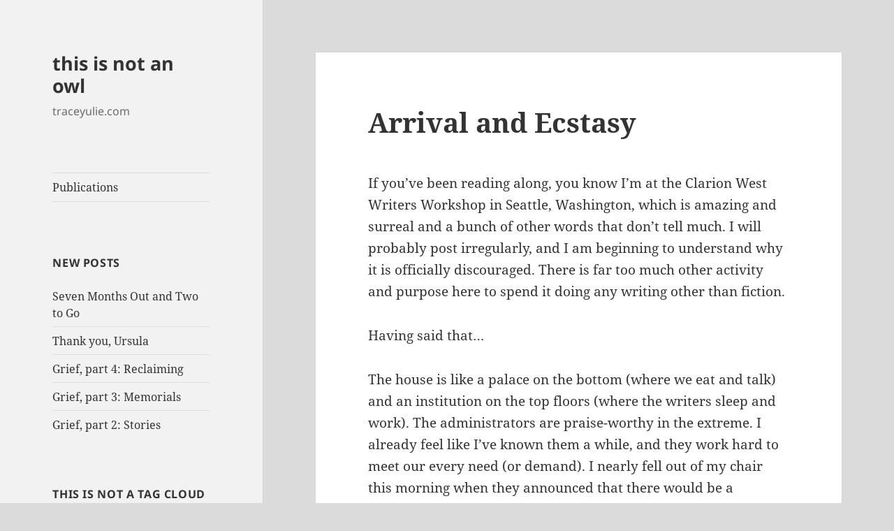

--- FILE ---
content_type: text/html; charset=UTF-8
request_url: https://traceyulie.com/2010/06/arrival-and-ecstasy/
body_size: 10771
content:
<!DOCTYPE html>
<html lang="en-US" class="no-js">
<head>
	<meta charset="UTF-8">
	<meta name="viewport" content="width=device-width">
	<link rel="profile" href="https://gmpg.org/xfn/11">
	<link rel="pingback" href="https://traceyulie.com/xmlrpc.php">
	<!--[if lt IE 9]>
	<script src="https://traceyulie.com/wp-content/themes/twentyfifteen/js/html5.js?ver=3.7.0"></script>
	<![endif]-->
	<script>(function(html){html.className = html.className.replace(/\bno-js\b/,'js')})(document.documentElement);</script>
<title>Arrival and Ecstasy &#8211; this is not an owl</title>
<meta name='robots' content='max-image-preview:large' />
<link rel="alternate" type="application/rss+xml" title="this is not an owl &raquo; Feed" href="https://traceyulie.com/feed/" />
<link rel="alternate" type="application/rss+xml" title="this is not an owl &raquo; Comments Feed" href="https://traceyulie.com/comments/feed/" />
<link rel="alternate" type="application/rss+xml" title="this is not an owl &raquo; Arrival and Ecstasy Comments Feed" href="https://traceyulie.com/2010/06/arrival-and-ecstasy/feed/" />
<script>
window._wpemojiSettings = {"baseUrl":"https:\/\/s.w.org\/images\/core\/emoji\/14.0.0\/72x72\/","ext":".png","svgUrl":"https:\/\/s.w.org\/images\/core\/emoji\/14.0.0\/svg\/","svgExt":".svg","source":{"concatemoji":"https:\/\/traceyulie.com\/wp-includes\/js\/wp-emoji-release.min.js?ver=6.2.8"}};
/*! This file is auto-generated */
!function(e,a,t){var n,r,o,i=a.createElement("canvas"),p=i.getContext&&i.getContext("2d");function s(e,t){p.clearRect(0,0,i.width,i.height),p.fillText(e,0,0);e=i.toDataURL();return p.clearRect(0,0,i.width,i.height),p.fillText(t,0,0),e===i.toDataURL()}function c(e){var t=a.createElement("script");t.src=e,t.defer=t.type="text/javascript",a.getElementsByTagName("head")[0].appendChild(t)}for(o=Array("flag","emoji"),t.supports={everything:!0,everythingExceptFlag:!0},r=0;r<o.length;r++)t.supports[o[r]]=function(e){if(p&&p.fillText)switch(p.textBaseline="top",p.font="600 32px Arial",e){case"flag":return s("\ud83c\udff3\ufe0f\u200d\u26a7\ufe0f","\ud83c\udff3\ufe0f\u200b\u26a7\ufe0f")?!1:!s("\ud83c\uddfa\ud83c\uddf3","\ud83c\uddfa\u200b\ud83c\uddf3")&&!s("\ud83c\udff4\udb40\udc67\udb40\udc62\udb40\udc65\udb40\udc6e\udb40\udc67\udb40\udc7f","\ud83c\udff4\u200b\udb40\udc67\u200b\udb40\udc62\u200b\udb40\udc65\u200b\udb40\udc6e\u200b\udb40\udc67\u200b\udb40\udc7f");case"emoji":return!s("\ud83e\udef1\ud83c\udffb\u200d\ud83e\udef2\ud83c\udfff","\ud83e\udef1\ud83c\udffb\u200b\ud83e\udef2\ud83c\udfff")}return!1}(o[r]),t.supports.everything=t.supports.everything&&t.supports[o[r]],"flag"!==o[r]&&(t.supports.everythingExceptFlag=t.supports.everythingExceptFlag&&t.supports[o[r]]);t.supports.everythingExceptFlag=t.supports.everythingExceptFlag&&!t.supports.flag,t.DOMReady=!1,t.readyCallback=function(){t.DOMReady=!0},t.supports.everything||(n=function(){t.readyCallback()},a.addEventListener?(a.addEventListener("DOMContentLoaded",n,!1),e.addEventListener("load",n,!1)):(e.attachEvent("onload",n),a.attachEvent("onreadystatechange",function(){"complete"===a.readyState&&t.readyCallback()})),(e=t.source||{}).concatemoji?c(e.concatemoji):e.wpemoji&&e.twemoji&&(c(e.twemoji),c(e.wpemoji)))}(window,document,window._wpemojiSettings);
</script>
<style>
img.wp-smiley,
img.emoji {
	display: inline !important;
	border: none !important;
	box-shadow: none !important;
	height: 1em !important;
	width: 1em !important;
	margin: 0 0.07em !important;
	vertical-align: -0.1em !important;
	background: none !important;
	padding: 0 !important;
}
</style>
	<link rel='stylesheet' id='wp-block-library-css' href='https://traceyulie.com/wp-includes/css/dist/block-library/style.min.css?ver=6.2.8' media='all' />
<style id='wp-block-library-theme-inline-css'>
.wp-block-audio figcaption{color:#555;font-size:13px;text-align:center}.is-dark-theme .wp-block-audio figcaption{color:hsla(0,0%,100%,.65)}.wp-block-audio{margin:0 0 1em}.wp-block-code{border:1px solid #ccc;border-radius:4px;font-family:Menlo,Consolas,monaco,monospace;padding:.8em 1em}.wp-block-embed figcaption{color:#555;font-size:13px;text-align:center}.is-dark-theme .wp-block-embed figcaption{color:hsla(0,0%,100%,.65)}.wp-block-embed{margin:0 0 1em}.blocks-gallery-caption{color:#555;font-size:13px;text-align:center}.is-dark-theme .blocks-gallery-caption{color:hsla(0,0%,100%,.65)}.wp-block-image figcaption{color:#555;font-size:13px;text-align:center}.is-dark-theme .wp-block-image figcaption{color:hsla(0,0%,100%,.65)}.wp-block-image{margin:0 0 1em}.wp-block-pullquote{border-bottom:4px solid;border-top:4px solid;color:currentColor;margin-bottom:1.75em}.wp-block-pullquote cite,.wp-block-pullquote footer,.wp-block-pullquote__citation{color:currentColor;font-size:.8125em;font-style:normal;text-transform:uppercase}.wp-block-quote{border-left:.25em solid;margin:0 0 1.75em;padding-left:1em}.wp-block-quote cite,.wp-block-quote footer{color:currentColor;font-size:.8125em;font-style:normal;position:relative}.wp-block-quote.has-text-align-right{border-left:none;border-right:.25em solid;padding-left:0;padding-right:1em}.wp-block-quote.has-text-align-center{border:none;padding-left:0}.wp-block-quote.is-large,.wp-block-quote.is-style-large,.wp-block-quote.is-style-plain{border:none}.wp-block-search .wp-block-search__label{font-weight:700}.wp-block-search__button{border:1px solid #ccc;padding:.375em .625em}:where(.wp-block-group.has-background){padding:1.25em 2.375em}.wp-block-separator.has-css-opacity{opacity:.4}.wp-block-separator{border:none;border-bottom:2px solid;margin-left:auto;margin-right:auto}.wp-block-separator.has-alpha-channel-opacity{opacity:1}.wp-block-separator:not(.is-style-wide):not(.is-style-dots){width:100px}.wp-block-separator.has-background:not(.is-style-dots){border-bottom:none;height:1px}.wp-block-separator.has-background:not(.is-style-wide):not(.is-style-dots){height:2px}.wp-block-table{margin:0 0 1em}.wp-block-table td,.wp-block-table th{word-break:normal}.wp-block-table figcaption{color:#555;font-size:13px;text-align:center}.is-dark-theme .wp-block-table figcaption{color:hsla(0,0%,100%,.65)}.wp-block-video figcaption{color:#555;font-size:13px;text-align:center}.is-dark-theme .wp-block-video figcaption{color:hsla(0,0%,100%,.65)}.wp-block-video{margin:0 0 1em}.wp-block-template-part.has-background{margin-bottom:0;margin-top:0;padding:1.25em 2.375em}
</style>
<link rel='stylesheet' id='classic-theme-styles-css' href='https://traceyulie.com/wp-includes/css/classic-themes.min.css?ver=6.2.8' media='all' />
<style id='global-styles-inline-css'>
body{--wp--preset--color--black: #000000;--wp--preset--color--cyan-bluish-gray: #abb8c3;--wp--preset--color--white: #fff;--wp--preset--color--pale-pink: #f78da7;--wp--preset--color--vivid-red: #cf2e2e;--wp--preset--color--luminous-vivid-orange: #ff6900;--wp--preset--color--luminous-vivid-amber: #fcb900;--wp--preset--color--light-green-cyan: #7bdcb5;--wp--preset--color--vivid-green-cyan: #00d084;--wp--preset--color--pale-cyan-blue: #8ed1fc;--wp--preset--color--vivid-cyan-blue: #0693e3;--wp--preset--color--vivid-purple: #9b51e0;--wp--preset--color--dark-gray: #111;--wp--preset--color--light-gray: #f1f1f1;--wp--preset--color--yellow: #f4ca16;--wp--preset--color--dark-brown: #352712;--wp--preset--color--medium-pink: #e53b51;--wp--preset--color--light-pink: #ffe5d1;--wp--preset--color--dark-purple: #2e2256;--wp--preset--color--purple: #674970;--wp--preset--color--blue-gray: #22313f;--wp--preset--color--bright-blue: #55c3dc;--wp--preset--color--light-blue: #e9f2f9;--wp--preset--gradient--vivid-cyan-blue-to-vivid-purple: linear-gradient(135deg,rgba(6,147,227,1) 0%,rgb(155,81,224) 100%);--wp--preset--gradient--light-green-cyan-to-vivid-green-cyan: linear-gradient(135deg,rgb(122,220,180) 0%,rgb(0,208,130) 100%);--wp--preset--gradient--luminous-vivid-amber-to-luminous-vivid-orange: linear-gradient(135deg,rgba(252,185,0,1) 0%,rgba(255,105,0,1) 100%);--wp--preset--gradient--luminous-vivid-orange-to-vivid-red: linear-gradient(135deg,rgba(255,105,0,1) 0%,rgb(207,46,46) 100%);--wp--preset--gradient--very-light-gray-to-cyan-bluish-gray: linear-gradient(135deg,rgb(238,238,238) 0%,rgb(169,184,195) 100%);--wp--preset--gradient--cool-to-warm-spectrum: linear-gradient(135deg,rgb(74,234,220) 0%,rgb(151,120,209) 20%,rgb(207,42,186) 40%,rgb(238,44,130) 60%,rgb(251,105,98) 80%,rgb(254,248,76) 100%);--wp--preset--gradient--blush-light-purple: linear-gradient(135deg,rgb(255,206,236) 0%,rgb(152,150,240) 100%);--wp--preset--gradient--blush-bordeaux: linear-gradient(135deg,rgb(254,205,165) 0%,rgb(254,45,45) 50%,rgb(107,0,62) 100%);--wp--preset--gradient--luminous-dusk: linear-gradient(135deg,rgb(255,203,112) 0%,rgb(199,81,192) 50%,rgb(65,88,208) 100%);--wp--preset--gradient--pale-ocean: linear-gradient(135deg,rgb(255,245,203) 0%,rgb(182,227,212) 50%,rgb(51,167,181) 100%);--wp--preset--gradient--electric-grass: linear-gradient(135deg,rgb(202,248,128) 0%,rgb(113,206,126) 100%);--wp--preset--gradient--midnight: linear-gradient(135deg,rgb(2,3,129) 0%,rgb(40,116,252) 100%);--wp--preset--gradient--dark-gray-gradient-gradient: linear-gradient(90deg, rgba(17,17,17,1) 0%, rgba(42,42,42,1) 100%);--wp--preset--gradient--light-gray-gradient: linear-gradient(90deg, rgba(241,241,241,1) 0%, rgba(215,215,215,1) 100%);--wp--preset--gradient--white-gradient: linear-gradient(90deg, rgba(255,255,255,1) 0%, rgba(230,230,230,1) 100%);--wp--preset--gradient--yellow-gradient: linear-gradient(90deg, rgba(244,202,22,1) 0%, rgba(205,168,10,1) 100%);--wp--preset--gradient--dark-brown-gradient: linear-gradient(90deg, rgba(53,39,18,1) 0%, rgba(91,67,31,1) 100%);--wp--preset--gradient--medium-pink-gradient: linear-gradient(90deg, rgba(229,59,81,1) 0%, rgba(209,28,51,1) 100%);--wp--preset--gradient--light-pink-gradient: linear-gradient(90deg, rgba(255,229,209,1) 0%, rgba(255,200,158,1) 100%);--wp--preset--gradient--dark-purple-gradient: linear-gradient(90deg, rgba(46,34,86,1) 0%, rgba(66,48,123,1) 100%);--wp--preset--gradient--purple-gradient: linear-gradient(90deg, rgba(103,73,112,1) 0%, rgba(131,93,143,1) 100%);--wp--preset--gradient--blue-gray-gradient: linear-gradient(90deg, rgba(34,49,63,1) 0%, rgba(52,75,96,1) 100%);--wp--preset--gradient--bright-blue-gradient: linear-gradient(90deg, rgba(85,195,220,1) 0%, rgba(43,180,211,1) 100%);--wp--preset--gradient--light-blue-gradient: linear-gradient(90deg, rgba(233,242,249,1) 0%, rgba(193,218,238,1) 100%);--wp--preset--duotone--dark-grayscale: url('#wp-duotone-dark-grayscale');--wp--preset--duotone--grayscale: url('#wp-duotone-grayscale');--wp--preset--duotone--purple-yellow: url('#wp-duotone-purple-yellow');--wp--preset--duotone--blue-red: url('#wp-duotone-blue-red');--wp--preset--duotone--midnight: url('#wp-duotone-midnight');--wp--preset--duotone--magenta-yellow: url('#wp-duotone-magenta-yellow');--wp--preset--duotone--purple-green: url('#wp-duotone-purple-green');--wp--preset--duotone--blue-orange: url('#wp-duotone-blue-orange');--wp--preset--font-size--small: 13px;--wp--preset--font-size--medium: 20px;--wp--preset--font-size--large: 36px;--wp--preset--font-size--x-large: 42px;--wp--preset--spacing--20: 0.44rem;--wp--preset--spacing--30: 0.67rem;--wp--preset--spacing--40: 1rem;--wp--preset--spacing--50: 1.5rem;--wp--preset--spacing--60: 2.25rem;--wp--preset--spacing--70: 3.38rem;--wp--preset--spacing--80: 5.06rem;--wp--preset--shadow--natural: 6px 6px 9px rgba(0, 0, 0, 0.2);--wp--preset--shadow--deep: 12px 12px 50px rgba(0, 0, 0, 0.4);--wp--preset--shadow--sharp: 6px 6px 0px rgba(0, 0, 0, 0.2);--wp--preset--shadow--outlined: 6px 6px 0px -3px rgba(255, 255, 255, 1), 6px 6px rgba(0, 0, 0, 1);--wp--preset--shadow--crisp: 6px 6px 0px rgba(0, 0, 0, 1);}:where(.is-layout-flex){gap: 0.5em;}body .is-layout-flow > .alignleft{float: left;margin-inline-start: 0;margin-inline-end: 2em;}body .is-layout-flow > .alignright{float: right;margin-inline-start: 2em;margin-inline-end: 0;}body .is-layout-flow > .aligncenter{margin-left: auto !important;margin-right: auto !important;}body .is-layout-constrained > .alignleft{float: left;margin-inline-start: 0;margin-inline-end: 2em;}body .is-layout-constrained > .alignright{float: right;margin-inline-start: 2em;margin-inline-end: 0;}body .is-layout-constrained > .aligncenter{margin-left: auto !important;margin-right: auto !important;}body .is-layout-constrained > :where(:not(.alignleft):not(.alignright):not(.alignfull)){max-width: var(--wp--style--global--content-size);margin-left: auto !important;margin-right: auto !important;}body .is-layout-constrained > .alignwide{max-width: var(--wp--style--global--wide-size);}body .is-layout-flex{display: flex;}body .is-layout-flex{flex-wrap: wrap;align-items: center;}body .is-layout-flex > *{margin: 0;}:where(.wp-block-columns.is-layout-flex){gap: 2em;}.has-black-color{color: var(--wp--preset--color--black) !important;}.has-cyan-bluish-gray-color{color: var(--wp--preset--color--cyan-bluish-gray) !important;}.has-white-color{color: var(--wp--preset--color--white) !important;}.has-pale-pink-color{color: var(--wp--preset--color--pale-pink) !important;}.has-vivid-red-color{color: var(--wp--preset--color--vivid-red) !important;}.has-luminous-vivid-orange-color{color: var(--wp--preset--color--luminous-vivid-orange) !important;}.has-luminous-vivid-amber-color{color: var(--wp--preset--color--luminous-vivid-amber) !important;}.has-light-green-cyan-color{color: var(--wp--preset--color--light-green-cyan) !important;}.has-vivid-green-cyan-color{color: var(--wp--preset--color--vivid-green-cyan) !important;}.has-pale-cyan-blue-color{color: var(--wp--preset--color--pale-cyan-blue) !important;}.has-vivid-cyan-blue-color{color: var(--wp--preset--color--vivid-cyan-blue) !important;}.has-vivid-purple-color{color: var(--wp--preset--color--vivid-purple) !important;}.has-black-background-color{background-color: var(--wp--preset--color--black) !important;}.has-cyan-bluish-gray-background-color{background-color: var(--wp--preset--color--cyan-bluish-gray) !important;}.has-white-background-color{background-color: var(--wp--preset--color--white) !important;}.has-pale-pink-background-color{background-color: var(--wp--preset--color--pale-pink) !important;}.has-vivid-red-background-color{background-color: var(--wp--preset--color--vivid-red) !important;}.has-luminous-vivid-orange-background-color{background-color: var(--wp--preset--color--luminous-vivid-orange) !important;}.has-luminous-vivid-amber-background-color{background-color: var(--wp--preset--color--luminous-vivid-amber) !important;}.has-light-green-cyan-background-color{background-color: var(--wp--preset--color--light-green-cyan) !important;}.has-vivid-green-cyan-background-color{background-color: var(--wp--preset--color--vivid-green-cyan) !important;}.has-pale-cyan-blue-background-color{background-color: var(--wp--preset--color--pale-cyan-blue) !important;}.has-vivid-cyan-blue-background-color{background-color: var(--wp--preset--color--vivid-cyan-blue) !important;}.has-vivid-purple-background-color{background-color: var(--wp--preset--color--vivid-purple) !important;}.has-black-border-color{border-color: var(--wp--preset--color--black) !important;}.has-cyan-bluish-gray-border-color{border-color: var(--wp--preset--color--cyan-bluish-gray) !important;}.has-white-border-color{border-color: var(--wp--preset--color--white) !important;}.has-pale-pink-border-color{border-color: var(--wp--preset--color--pale-pink) !important;}.has-vivid-red-border-color{border-color: var(--wp--preset--color--vivid-red) !important;}.has-luminous-vivid-orange-border-color{border-color: var(--wp--preset--color--luminous-vivid-orange) !important;}.has-luminous-vivid-amber-border-color{border-color: var(--wp--preset--color--luminous-vivid-amber) !important;}.has-light-green-cyan-border-color{border-color: var(--wp--preset--color--light-green-cyan) !important;}.has-vivid-green-cyan-border-color{border-color: var(--wp--preset--color--vivid-green-cyan) !important;}.has-pale-cyan-blue-border-color{border-color: var(--wp--preset--color--pale-cyan-blue) !important;}.has-vivid-cyan-blue-border-color{border-color: var(--wp--preset--color--vivid-cyan-blue) !important;}.has-vivid-purple-border-color{border-color: var(--wp--preset--color--vivid-purple) !important;}.has-vivid-cyan-blue-to-vivid-purple-gradient-background{background: var(--wp--preset--gradient--vivid-cyan-blue-to-vivid-purple) !important;}.has-light-green-cyan-to-vivid-green-cyan-gradient-background{background: var(--wp--preset--gradient--light-green-cyan-to-vivid-green-cyan) !important;}.has-luminous-vivid-amber-to-luminous-vivid-orange-gradient-background{background: var(--wp--preset--gradient--luminous-vivid-amber-to-luminous-vivid-orange) !important;}.has-luminous-vivid-orange-to-vivid-red-gradient-background{background: var(--wp--preset--gradient--luminous-vivid-orange-to-vivid-red) !important;}.has-very-light-gray-to-cyan-bluish-gray-gradient-background{background: var(--wp--preset--gradient--very-light-gray-to-cyan-bluish-gray) !important;}.has-cool-to-warm-spectrum-gradient-background{background: var(--wp--preset--gradient--cool-to-warm-spectrum) !important;}.has-blush-light-purple-gradient-background{background: var(--wp--preset--gradient--blush-light-purple) !important;}.has-blush-bordeaux-gradient-background{background: var(--wp--preset--gradient--blush-bordeaux) !important;}.has-luminous-dusk-gradient-background{background: var(--wp--preset--gradient--luminous-dusk) !important;}.has-pale-ocean-gradient-background{background: var(--wp--preset--gradient--pale-ocean) !important;}.has-electric-grass-gradient-background{background: var(--wp--preset--gradient--electric-grass) !important;}.has-midnight-gradient-background{background: var(--wp--preset--gradient--midnight) !important;}.has-small-font-size{font-size: var(--wp--preset--font-size--small) !important;}.has-medium-font-size{font-size: var(--wp--preset--font-size--medium) !important;}.has-large-font-size{font-size: var(--wp--preset--font-size--large) !important;}.has-x-large-font-size{font-size: var(--wp--preset--font-size--x-large) !important;}
.wp-block-navigation a:where(:not(.wp-element-button)){color: inherit;}
:where(.wp-block-columns.is-layout-flex){gap: 2em;}
.wp-block-pullquote{font-size: 1.5em;line-height: 1.6;}
</style>
<link rel='stylesheet' id='twentyfifteen-fonts-css' href='https://traceyulie.com/wp-content/themes/twentyfifteen/assets/fonts/noto-sans-plus-noto-serif-plus-inconsolata.css?ver=20230328' media='all' />
<link rel='stylesheet' id='genericons-css' href='https://traceyulie.com/wp-content/themes/twentyfifteen/genericons/genericons.css?ver=20201026' media='all' />
<link rel='stylesheet' id='twentyfifteen-style-css' href='https://traceyulie.com/wp-content/themes/twentyfifteen/style.css?ver=20230328' media='all' />
<style id='twentyfifteen-style-inline-css'>

		/* Custom Header Background Color */
		body:before,
		.site-header {
			background-color: #f2f2f2;
		}

		@media screen and (min-width: 59.6875em) {
			.site-header,
			.secondary {
				background-color: transparent;
			}

			.widget button,
			.widget input[type="button"],
			.widget input[type="reset"],
			.widget input[type="submit"],
			.widget_calendar tbody a,
			.widget_calendar tbody a:hover,
			.widget_calendar tbody a:focus {
				color: #f2f2f2;
			}
		}
	
</style>
<link rel='stylesheet' id='twentyfifteen-block-style-css' href='https://traceyulie.com/wp-content/themes/twentyfifteen/css/blocks.css?ver=20230122' media='all' />
<!--[if lt IE 9]>
<link rel='stylesheet' id='twentyfifteen-ie-css' href='https://traceyulie.com/wp-content/themes/twentyfifteen/css/ie.css?ver=20220908' media='all' />
<![endif]-->
<!--[if lt IE 8]>
<link rel='stylesheet' id='twentyfifteen-ie7-css' href='https://traceyulie.com/wp-content/themes/twentyfifteen/css/ie7.css?ver=20141210' media='all' />
<![endif]-->
<script src='https://traceyulie.com/wp-includes/js/jquery/jquery.min.js?ver=3.6.4' id='jquery-core-js'></script>
<script src='https://traceyulie.com/wp-includes/js/jquery/jquery-migrate.min.js?ver=3.4.0' id='jquery-migrate-js'></script>
<link rel="https://api.w.org/" href="https://traceyulie.com/wp-json/" /><link rel="alternate" type="application/json" href="https://traceyulie.com/wp-json/wp/v2/posts/115" /><link rel="EditURI" type="application/rsd+xml" title="RSD" href="https://traceyulie.com/xmlrpc.php?rsd" />
<link rel="wlwmanifest" type="application/wlwmanifest+xml" href="https://traceyulie.com/wp-includes/wlwmanifest.xml" />
<meta name="generator" content="WordPress 6.2.8" />
<link rel="canonical" href="https://traceyulie.com/2010/06/arrival-and-ecstasy/" />
<link rel='shortlink' href='https://traceyulie.com/?p=115' />
<link rel="alternate" type="application/json+oembed" href="https://traceyulie.com/wp-json/oembed/1.0/embed?url=https%3A%2F%2Ftraceyulie.com%2F2010%2F06%2Farrival-and-ecstasy%2F" />
<link rel="alternate" type="text/xml+oembed" href="https://traceyulie.com/wp-json/oembed/1.0/embed?url=https%3A%2F%2Ftraceyulie.com%2F2010%2F06%2Farrival-and-ecstasy%2F&#038;format=xml" />
<style id="custom-background-css">
body.custom-background { background-color: #dbdbdb; }
</style>
	<link rel="icon" href="https://traceyulie.com/wp-content/uploads/2015/08/cropped-owl-32x32.jpg" sizes="32x32" />
<link rel="icon" href="https://traceyulie.com/wp-content/uploads/2015/08/cropped-owl-192x192.jpg" sizes="192x192" />
<link rel="apple-touch-icon" href="https://traceyulie.com/wp-content/uploads/2015/08/cropped-owl-180x180.jpg" />
<meta name="msapplication-TileImage" content="https://traceyulie.com/wp-content/uploads/2015/08/cropped-owl-270x270.jpg" />
</head>

<body class="post-template-default single single-post postid-115 single-format-standard custom-background wp-embed-responsive">
<svg xmlns="http://www.w3.org/2000/svg" viewBox="0 0 0 0" width="0" height="0" focusable="false" role="none" style="visibility: hidden; position: absolute; left: -9999px; overflow: hidden;" ><defs><filter id="wp-duotone-dark-grayscale"><feColorMatrix color-interpolation-filters="sRGB" type="matrix" values=" .299 .587 .114 0 0 .299 .587 .114 0 0 .299 .587 .114 0 0 .299 .587 .114 0 0 " /><feComponentTransfer color-interpolation-filters="sRGB" ><feFuncR type="table" tableValues="0 0.49803921568627" /><feFuncG type="table" tableValues="0 0.49803921568627" /><feFuncB type="table" tableValues="0 0.49803921568627" /><feFuncA type="table" tableValues="1 1" /></feComponentTransfer><feComposite in2="SourceGraphic" operator="in" /></filter></defs></svg><svg xmlns="http://www.w3.org/2000/svg" viewBox="0 0 0 0" width="0" height="0" focusable="false" role="none" style="visibility: hidden; position: absolute; left: -9999px; overflow: hidden;" ><defs><filter id="wp-duotone-grayscale"><feColorMatrix color-interpolation-filters="sRGB" type="matrix" values=" .299 .587 .114 0 0 .299 .587 .114 0 0 .299 .587 .114 0 0 .299 .587 .114 0 0 " /><feComponentTransfer color-interpolation-filters="sRGB" ><feFuncR type="table" tableValues="0 1" /><feFuncG type="table" tableValues="0 1" /><feFuncB type="table" tableValues="0 1" /><feFuncA type="table" tableValues="1 1" /></feComponentTransfer><feComposite in2="SourceGraphic" operator="in" /></filter></defs></svg><svg xmlns="http://www.w3.org/2000/svg" viewBox="0 0 0 0" width="0" height="0" focusable="false" role="none" style="visibility: hidden; position: absolute; left: -9999px; overflow: hidden;" ><defs><filter id="wp-duotone-purple-yellow"><feColorMatrix color-interpolation-filters="sRGB" type="matrix" values=" .299 .587 .114 0 0 .299 .587 .114 0 0 .299 .587 .114 0 0 .299 .587 .114 0 0 " /><feComponentTransfer color-interpolation-filters="sRGB" ><feFuncR type="table" tableValues="0.54901960784314 0.98823529411765" /><feFuncG type="table" tableValues="0 1" /><feFuncB type="table" tableValues="0.71764705882353 0.25490196078431" /><feFuncA type="table" tableValues="1 1" /></feComponentTransfer><feComposite in2="SourceGraphic" operator="in" /></filter></defs></svg><svg xmlns="http://www.w3.org/2000/svg" viewBox="0 0 0 0" width="0" height="0" focusable="false" role="none" style="visibility: hidden; position: absolute; left: -9999px; overflow: hidden;" ><defs><filter id="wp-duotone-blue-red"><feColorMatrix color-interpolation-filters="sRGB" type="matrix" values=" .299 .587 .114 0 0 .299 .587 .114 0 0 .299 .587 .114 0 0 .299 .587 .114 0 0 " /><feComponentTransfer color-interpolation-filters="sRGB" ><feFuncR type="table" tableValues="0 1" /><feFuncG type="table" tableValues="0 0.27843137254902" /><feFuncB type="table" tableValues="0.5921568627451 0.27843137254902" /><feFuncA type="table" tableValues="1 1" /></feComponentTransfer><feComposite in2="SourceGraphic" operator="in" /></filter></defs></svg><svg xmlns="http://www.w3.org/2000/svg" viewBox="0 0 0 0" width="0" height="0" focusable="false" role="none" style="visibility: hidden; position: absolute; left: -9999px; overflow: hidden;" ><defs><filter id="wp-duotone-midnight"><feColorMatrix color-interpolation-filters="sRGB" type="matrix" values=" .299 .587 .114 0 0 .299 .587 .114 0 0 .299 .587 .114 0 0 .299 .587 .114 0 0 " /><feComponentTransfer color-interpolation-filters="sRGB" ><feFuncR type="table" tableValues="0 0" /><feFuncG type="table" tableValues="0 0.64705882352941" /><feFuncB type="table" tableValues="0 1" /><feFuncA type="table" tableValues="1 1" /></feComponentTransfer><feComposite in2="SourceGraphic" operator="in" /></filter></defs></svg><svg xmlns="http://www.w3.org/2000/svg" viewBox="0 0 0 0" width="0" height="0" focusable="false" role="none" style="visibility: hidden; position: absolute; left: -9999px; overflow: hidden;" ><defs><filter id="wp-duotone-magenta-yellow"><feColorMatrix color-interpolation-filters="sRGB" type="matrix" values=" .299 .587 .114 0 0 .299 .587 .114 0 0 .299 .587 .114 0 0 .299 .587 .114 0 0 " /><feComponentTransfer color-interpolation-filters="sRGB" ><feFuncR type="table" tableValues="0.78039215686275 1" /><feFuncG type="table" tableValues="0 0.94901960784314" /><feFuncB type="table" tableValues="0.35294117647059 0.47058823529412" /><feFuncA type="table" tableValues="1 1" /></feComponentTransfer><feComposite in2="SourceGraphic" operator="in" /></filter></defs></svg><svg xmlns="http://www.w3.org/2000/svg" viewBox="0 0 0 0" width="0" height="0" focusable="false" role="none" style="visibility: hidden; position: absolute; left: -9999px; overflow: hidden;" ><defs><filter id="wp-duotone-purple-green"><feColorMatrix color-interpolation-filters="sRGB" type="matrix" values=" .299 .587 .114 0 0 .299 .587 .114 0 0 .299 .587 .114 0 0 .299 .587 .114 0 0 " /><feComponentTransfer color-interpolation-filters="sRGB" ><feFuncR type="table" tableValues="0.65098039215686 0.40392156862745" /><feFuncG type="table" tableValues="0 1" /><feFuncB type="table" tableValues="0.44705882352941 0.4" /><feFuncA type="table" tableValues="1 1" /></feComponentTransfer><feComposite in2="SourceGraphic" operator="in" /></filter></defs></svg><svg xmlns="http://www.w3.org/2000/svg" viewBox="0 0 0 0" width="0" height="0" focusable="false" role="none" style="visibility: hidden; position: absolute; left: -9999px; overflow: hidden;" ><defs><filter id="wp-duotone-blue-orange"><feColorMatrix color-interpolation-filters="sRGB" type="matrix" values=" .299 .587 .114 0 0 .299 .587 .114 0 0 .299 .587 .114 0 0 .299 .587 .114 0 0 " /><feComponentTransfer color-interpolation-filters="sRGB" ><feFuncR type="table" tableValues="0.098039215686275 1" /><feFuncG type="table" tableValues="0 0.66274509803922" /><feFuncB type="table" tableValues="0.84705882352941 0.41960784313725" /><feFuncA type="table" tableValues="1 1" /></feComponentTransfer><feComposite in2="SourceGraphic" operator="in" /></filter></defs></svg><div id="page" class="hfeed site">
	<a class="skip-link screen-reader-text" href="#content">
		Skip to content	</a>

	<div id="sidebar" class="sidebar">
		<header id="masthead" class="site-header">
			<div class="site-branding">
										<p class="site-title"><a href="https://traceyulie.com/" rel="home">this is not an owl</a></p>
												<p class="site-description">traceyulie.com</p>
										<button class="secondary-toggle">Menu and widgets</button>
			</div><!-- .site-branding -->
		</header><!-- .site-header -->

			<div id="secondary" class="secondary">

					<nav id="site-navigation" class="main-navigation">
				<div class="menu-publications-container"><ul id="menu-publications" class="nav-menu"><li id="menu-item-483" class="menu-item menu-item-type-post_type menu-item-object-page menu-item-483"><a href="https://traceyulie.com/publications/">Publications</a></li>
</ul></div>			</nav><!-- .main-navigation -->
		
		
					<div id="widget-area" class="widget-area" role="complementary">
				
		<aside id="recent-posts-2" class="widget widget_recent_entries">
		<h2 class="widget-title">New Posts</h2><nav aria-label="New Posts">
		<ul>
											<li>
					<a href="https://traceyulie.com/2018/02/seven-months-out-and-two-to-go/">Seven Months Out and Two to Go</a>
									</li>
											<li>
					<a href="https://traceyulie.com/2018/01/thank-you-ursula/">Thank you, Ursula</a>
									</li>
											<li>
					<a href="https://traceyulie.com/2017/11/grief-part-4-reclaiming/">Grief, part 4: Reclaiming</a>
									</li>
											<li>
					<a href="https://traceyulie.com/2017/11/grief-part-3-memorials/">Grief, part 3: Memorials</a>
									</li>
											<li>
					<a href="https://traceyulie.com/2017/10/grief-part-2-stories/">Grief, part 2: Stories</a>
									</li>
					</ul>

		</nav></aside><aside id="tag_cloud-3" class="widget widget_tag_cloud"><h2 class="widget-title">this is not a tag cloud</h2><nav aria-label="this is not a tag cloud"><div class="tagcloud"><ul class='wp-tag-cloud' role='list'>
	<li><a href="https://traceyulie.com/category/draw365/" class="tag-cloud-link tag-link-41 tag-link-position-1" style="font-size: 12.967741935484pt;" aria-label="#draw365 (6 items)">#draw365</a></li>
	<li><a href="https://traceyulie.com/category/awesomeness/" class="tag-cloud-link tag-link-19 tag-link-position-2" style="font-size: 16.4pt;" aria-label="Awesomeness (16 items)">Awesomeness</a></li>
	<li><a href="https://traceyulie.com/category/bad-and-sad-stuff/" class="tag-cloud-link tag-link-28 tag-link-position-3" style="font-size: 11.612903225806pt;" aria-label="bad and sad stuff (4 items)">bad and sad stuff</a></li>
	<li><a href="https://traceyulie.com/category/book-reviews/" class="tag-cloud-link tag-link-22 tag-link-position-4" style="font-size: 11.612903225806pt;" aria-label="book reviews (4 items)">book reviews</a></li>
	<li><a href="https://traceyulie.com/category/clarion/" class="tag-cloud-link tag-link-12 tag-link-position-5" style="font-size: 17.754838709677pt;" aria-label="Clarion (23 items)">Clarion</a></li>
	<li><a href="https://traceyulie.com/category/clarion-west/" class="tag-cloud-link tag-link-26 tag-link-position-6" style="font-size: 18.658064516129pt;" aria-label="Clarion West (29 items)">Clarion West</a></li>
	<li><a href="https://traceyulie.com/category/dirt/" class="tag-cloud-link tag-link-4 tag-link-position-7" style="font-size: 14.322580645161pt;" aria-label="dirt (9 items)">dirt</a></li>
	<li><a href="https://traceyulie.com/category/douglas-adams/" class="tag-cloud-link tag-link-8 tag-link-position-8" style="font-size: 9.6258064516129pt;" aria-label="Douglas Adams (2 items)">Douglas Adams</a></li>
	<li><a href="https://traceyulie.com/category/dystopia/" class="tag-cloud-link tag-link-35 tag-link-position-9" style="font-size: 9.6258064516129pt;" aria-label="dystopia (2 items)">dystopia</a></li>
	<li><a href="https://traceyulie.com/category/farnham/" class="tag-cloud-link tag-link-7 tag-link-position-10" style="font-size: 9.6258064516129pt;" aria-label="Farnham (2 items)">Farnham</a></li>
	<li><a href="https://traceyulie.com/category/feminist/" class="tag-cloud-link tag-link-50 tag-link-position-11" style="font-size: 9.6258064516129pt;" aria-label="feminist (2 items)">feminist</a></li>
	<li><a href="https://traceyulie.com/category/gaming/" class="tag-cloud-link tag-link-23 tag-link-position-12" style="font-size: 9.6258064516129pt;" aria-label="gaming (2 items)">gaming</a></li>
	<li><a href="https://traceyulie.com/category/gender/" class="tag-cloud-link tag-link-39 tag-link-position-13" style="font-size: 8pt;" aria-label="gender (1 item)">gender</a></li>
	<li><a href="https://traceyulie.com/category/goddess-temple-2/" class="tag-cloud-link tag-link-38 tag-link-position-14" style="font-size: 10.709677419355pt;" aria-label="Goddess Temple (3 items)">Goddess Temple</a></li>
	<li><a href="https://traceyulie.com/category/haiku-of-the-day/" class="tag-cloud-link tag-link-14 tag-link-position-15" style="font-size: 12.335483870968pt;" aria-label="Haiku of the Day (5 items)">Haiku of the Day</a></li>
	<li><a href="https://traceyulie.com/category/happiness/" class="tag-cloud-link tag-link-10 tag-link-position-16" style="font-size: 17.574193548387pt;" aria-label="happiness (22 items)">happiness</a></li>
	<li><a href="https://traceyulie.com/category/healing/" class="tag-cloud-link tag-link-55 tag-link-position-17" style="font-size: 13.870967741935pt;" aria-label="healing (8 items)">healing</a></li>
	<li><a href="https://traceyulie.com/category/in-the-moment/" class="tag-cloud-link tag-link-5 tag-link-position-18" style="font-size: 14.683870967742pt;" aria-label="in the moment (10 items)">in the moment</a></li>
	<li><a href="https://traceyulie.com/category/le-guin/" class="tag-cloud-link tag-link-56 tag-link-position-19" style="font-size: 8pt;" aria-label="Le Guin (1 item)">Le Guin</a></li>
	<li><a href="https://traceyulie.com/category/life-stories/" class="tag-cloud-link tag-link-54 tag-link-position-20" style="font-size: 10.709677419355pt;" aria-label="life stories (3 items)">life stories</a></li>
	<li><a href="https://traceyulie.com/category/more-caffeine/" class="tag-cloud-link tag-link-11 tag-link-position-21" style="font-size: 9.6258064516129pt;" aria-label="more caffeine (2 items)">more caffeine</a></li>
	<li><a href="https://traceyulie.com/category/movies/" class="tag-cloud-link tag-link-25 tag-link-position-22" style="font-size: 8pt;" aria-label="movies (1 item)">movies</a></li>
	<li><a href="https://traceyulie.com/category/mr-b/" class="tag-cloud-link tag-link-15 tag-link-position-23" style="font-size: 14.322580645161pt;" aria-label="Mr. B (9 items)">Mr. B</a></li>
	<li><a href="https://traceyulie.com/category/music/" class="tag-cloud-link tag-link-49 tag-link-position-24" style="font-size: 10.709677419355pt;" aria-label="music (3 items)">music</a></li>
	<li><a href="https://traceyulie.com/category/nanowrimo/" class="tag-cloud-link tag-link-24 tag-link-position-25" style="font-size: 14.322580645161pt;" aria-label="NaNoWriMo (9 items)">NaNoWriMo</a></li>
	<li><a href="https://traceyulie.com/category/paganism/" class="tag-cloud-link tag-link-21 tag-link-position-26" style="font-size: 17.574193548387pt;" aria-label="paganism (22 items)">paganism</a></li>
	<li><a href="https://traceyulie.com/category/photography/" class="tag-cloud-link tag-link-51 tag-link-position-27" style="font-size: 8pt;" aria-label="photography (1 item)">photography</a></li>
	<li><a href="https://traceyulie.com/category/procrastination/" class="tag-cloud-link tag-link-3 tag-link-position-28" style="font-size: 14.322580645161pt;" aria-label="procrastination (9 items)">procrastination</a></li>
	<li><a href="https://traceyulie.com/category/progress/" class="tag-cloud-link tag-link-9 tag-link-position-29" style="font-size: 15.948387096774pt;" aria-label="progress (14 items)">progress</a></li>
	<li><a href="https://traceyulie.com/category/publications/" class="tag-cloud-link tag-link-29 tag-link-position-30" style="font-size: 14.683870967742pt;" aria-label="publications (10 items)">publications</a></li>
	<li><a href="https://traceyulie.com/category/quaker/" class="tag-cloud-link tag-link-43 tag-link-position-31" style="font-size: 11.612903225806pt;" aria-label="Quaker (4 items)">Quaker</a></li>
	<li><a href="https://traceyulie.com/category/random-stuff/" class="tag-cloud-link tag-link-20 tag-link-position-32" style="font-size: 16.851612903226pt;" aria-label="random stuff (18 items)">random stuff</a></li>
	<li><a href="https://traceyulie.com/category/story-seeds/" class="tag-cloud-link tag-link-27 tag-link-position-33" style="font-size: 10.709677419355pt;" aria-label="Story seeds (3 items)">Story seeds</a></li>
	<li><a href="https://traceyulie.com/category/tarot/" class="tag-cloud-link tag-link-44 tag-link-position-34" style="font-size: 11.612903225806pt;" aria-label="tarot (4 items)">tarot</a></li>
	<li><a href="https://traceyulie.com/category/teachinglearning/" class="tag-cloud-link tag-link-33 tag-link-position-35" style="font-size: 8pt;" aria-label="teaching/learning (1 item)">teaching/learning</a></li>
	<li><a href="https://traceyulie.com/category/tell-a-stranger-theyre-beautiful-tuesday/" class="tag-cloud-link tag-link-34 tag-link-position-36" style="font-size: 14.322580645161pt;" aria-label="Tell a Stranger They&#039;re Beautiful Tuesday (9 items)">Tell a Stranger They&#039;re Beautiful Tuesday</a></li>
	<li><a href="https://traceyulie.com/category/the-future-fire/" class="tag-cloud-link tag-link-47 tag-link-position-37" style="font-size: 8pt;" aria-label="The Future Fire (1 item)">The Future Fire</a></li>
	<li><a href="https://traceyulie.com/category/the-main-point/" class="tag-cloud-link tag-link-6 tag-link-position-38" style="font-size: 15.316129032258pt;" aria-label="the main point (12 items)">the main point</a></li>
	<li><a href="https://traceyulie.com/category/uncategorized/" class="tag-cloud-link tag-link-1 tag-link-position-39" style="font-size: 13.870967741935pt;" aria-label="Uncategorized (8 items)">Uncategorized</a></li>
	<li><a href="https://traceyulie.com/category/utopia/" class="tag-cloud-link tag-link-31 tag-link-position-40" style="font-size: 13.870967741935pt;" aria-label="utopia (8 items)">utopia</a></li>
	<li><a href="https://traceyulie.com/category/uu/" class="tag-cloud-link tag-link-16 tag-link-position-41" style="font-size: 15.045161290323pt;" aria-label="UU (11 items)">UU</a></li>
	<li><a href="https://traceyulie.com/category/vegan/" class="tag-cloud-link tag-link-30 tag-link-position-42" style="font-size: 8pt;" aria-label="vegan (1 item)">vegan</a></li>
	<li><a href="https://traceyulie.com/category/world-fantasy-convention/" class="tag-cloud-link tag-link-32 tag-link-position-43" style="font-size: 9.6258064516129pt;" aria-label="World Fantasy Convention (2 items)">World Fantasy Convention</a></li>
	<li><a href="https://traceyulie.com/category/write-a-thon/" class="tag-cloud-link tag-link-42 tag-link-position-44" style="font-size: 9.6258064516129pt;" aria-label="Write-a-thon (2 items)">Write-a-thon</a></li>
	<li><a href="https://traceyulie.com/category/writing/" class="tag-cloud-link tag-link-13 tag-link-position-45" style="font-size: 22pt;" aria-label="writing (69 items)">writing</a></li>
</ul>
</div>
</nav></aside><aside id="search-2" class="widget widget_search"><form role="search" method="get" class="search-form" action="https://traceyulie.com/">
				<label>
					<span class="screen-reader-text">Search for:</span>
					<input type="search" class="search-field" placeholder="Search &hellip;" value="" name="s" />
				</label>
				<input type="submit" class="search-submit screen-reader-text" value="Search" />
			</form></aside>			</div><!-- .widget-area -->
		
	</div><!-- .secondary -->

	</div><!-- .sidebar -->

	<div id="content" class="site-content">

	<div id="primary" class="content-area">
		<main id="main" class="site-main">

		
<article id="post-115" class="post-115 post type-post status-publish format-standard hentry category-clarion-west category-writing">
	
	<header class="entry-header">
		<h1 class="entry-title">Arrival and Ecstasy</h1>	</header><!-- .entry-header -->

	<div class="entry-content">
		<p>If you&#8217;ve been reading along, you know I&#8217;m at the Clarion West Writers Workshop in Seattle, Washington, which is amazing and surreal and a bunch of other words that don&#8217;t tell much. I will probably post irregularly, and I am beginning to understand why it is officially discouraged. There is far too much other activity and purpose here to spend it doing any writing other than fiction.</p>
<p>Having said that&#8230;</p>
<p>The house is like a palace on the bottom (where we eat and talk) and an institution on the top floors (where the writers sleep and work). The administrators are praise-worthy in the extreme. I already feel like I&#8217;ve known them a while, and they work hard to meet our every need (or demand). I nearly fell out of my chair this morning when they announced that there would be a massage therapist coming to the house at intervals to service our cramping shoulders and backs. The food is incredible and constantly available: I will probably gain back every pound I lost in May and then some.</p>
<p>The people, the other writers, are delightful. We&#8217;re all very different but share that one intensity of purpose. It&#8217;s sort of like being on a nerdy con panel but small, intimate and regular. So far I&#8217;ve seen work from nine of the eighteen, and they have serious chops. It&#8217;s good company.</p>
<p>Our first instructor, Michael Bishop, has made me think more about narrative theory in seven or so hours than I&#8217;ve ever done before. Not everything we&#8217;re discussing is new to me, but bringing it all into focus in one place, and then sitting down to write minutes later, has already produced writing of which I can be proud.</p>
<p>Description is inadequate to convey the experience. Suffice it to say, I&#8217;m having a blast though I miss my family, and today I ate a Vegemite sandwich for the first time ever. </p>
<p>Now, back to writing.</p>
	</div><!-- .entry-content -->

	
	<footer class="entry-footer">
		<span class="posted-on"><span class="screen-reader-text">Posted on </span><a href="https://traceyulie.com/2010/06/arrival-and-ecstasy/" rel="bookmark"><time class="entry-date published updated" datetime="2010-06-22T03:21:00-07:00">June 22, 2010</time></a></span><span class="byline"><span class="author vcard"><span class="screen-reader-text">Author </span><a class="url fn n" href="https://traceyulie.com/author/tracie-w/">Trace</a></span></span><span class="cat-links"><span class="screen-reader-text">Categories </span><a href="https://traceyulie.com/category/clarion-west/" rel="category tag">Clarion West</a>, <a href="https://traceyulie.com/category/writing/" rel="category tag">writing</a></span>			</footer><!-- .entry-footer -->

</article><!-- #post-115 -->

<div id="comments" class="comments-area">

			<h2 class="comments-title">
			5 thoughts on &ldquo;Arrival and Ecstasy&rdquo;		</h2>

		
		<ol class="comment-list">
					<li id="comment-248" class="comment even thread-even depth-1">
			<article id="div-comment-248" class="comment-body">
				<footer class="comment-meta">
					<div class="comment-author vcard">
						<img alt='' src='https://secure.gravatar.com/avatar/?s=56&#038;d=mm&#038;r=pg' srcset='https://secure.gravatar.com/avatar/?s=112&#038;d=mm&#038;r=pg 2x' class='avatar avatar-56 photo avatar-default' height='56' width='56' loading='lazy' decoding='async'/>						<b class="fn">tericay</b> <span class="says">says:</span>					</div><!-- .comment-author -->

					<div class="comment-metadata">
						<a href="https://traceyulie.com/2010/06/arrival-and-ecstasy/#comment-248"><time datetime="2010-06-23T01:19:54-07:00">June 23, 2010 at 1:19 am</time></a>					</div><!-- .comment-metadata -->

									</footer><!-- .comment-meta -->

				<div class="comment-content">
					<p>Glad it sounds so excellent, we&#39;ll try to take good care of your family till you get back!</p>
				</div><!-- .comment-content -->

							</article><!-- .comment-body -->
		</li><!-- #comment-## -->
		<li id="comment-251" class="comment odd alt thread-odd thread-alt depth-1">
			<article id="div-comment-251" class="comment-body">
				<footer class="comment-meta">
					<div class="comment-author vcard">
						<img alt='' src='https://secure.gravatar.com/avatar/?s=56&#038;d=mm&#038;r=pg' srcset='https://secure.gravatar.com/avatar/?s=112&#038;d=mm&#038;r=pg 2x' class='avatar avatar-56 photo avatar-default' height='56' width='56' loading='lazy' decoding='async'/>						<b class="fn">Aika Sumeragi</b> <span class="says">says:</span>					</div><!-- .comment-author -->

					<div class="comment-metadata">
						<a href="https://traceyulie.com/2010/06/arrival-and-ecstasy/#comment-251"><time datetime="2010-06-23T05:42:36-07:00">June 23, 2010 at 5:42 am</time></a>					</div><!-- .comment-metadata -->

									</footer><!-- .comment-meta -->

				<div class="comment-content">
					<p>Sounds Pretty freakin awesome so far! Good luck and I hope it just keeps getting exponentionally better!<br />Aika</p>
				</div><!-- .comment-content -->

							</article><!-- .comment-body -->
		</li><!-- #comment-## -->
		<li id="comment-252" class="comment even thread-even depth-1">
			<article id="div-comment-252" class="comment-body">
				<footer class="comment-meta">
					<div class="comment-author vcard">
						<img alt='' src='https://secure.gravatar.com/avatar/?s=56&#038;d=mm&#038;r=pg' srcset='https://secure.gravatar.com/avatar/?s=112&#038;d=mm&#038;r=pg 2x' class='avatar avatar-56 photo avatar-default' height='56' width='56' loading='lazy' decoding='async'/>						<b class="fn">Utopiana</b> <span class="says">says:</span>					</div><!-- .comment-author -->

					<div class="comment-metadata">
						<a href="https://traceyulie.com/2010/06/arrival-and-ecstasy/#comment-252"><time datetime="2010-06-23T07:30:43-07:00">June 23, 2010 at 7:30 am</time></a>					</div><!-- .comment-metadata -->

									</footer><!-- .comment-meta -->

				<div class="comment-content">
					<p>Thanks, everyone! This is a really intense experience. I&#39;m learning so much I think my brain going to pop out.</p>
<p>I&#39;m blessed to have such supportive family and friends.</p>
				</div><!-- .comment-content -->

							</article><!-- .comment-body -->
		</li><!-- #comment-## -->
		<li id="comment-255" class="comment odd alt thread-odd thread-alt depth-1">
			<article id="div-comment-255" class="comment-body">
				<footer class="comment-meta">
					<div class="comment-author vcard">
						<img alt='' src='https://secure.gravatar.com/avatar/?s=56&#038;d=mm&#038;r=pg' srcset='https://secure.gravatar.com/avatar/?s=112&#038;d=mm&#038;r=pg 2x' class='avatar avatar-56 photo avatar-default' height='56' width='56' loading='lazy' decoding='async'/>						<b class="fn">Penumbra</b> <span class="says">says:</span>					</div><!-- .comment-author -->

					<div class="comment-metadata">
						<a href="https://traceyulie.com/2010/06/arrival-and-ecstasy/#comment-255"><time datetime="2010-06-29T14:04:57-07:00">June 29, 2010 at 2:04 pm</time></a>					</div><!-- .comment-metadata -->

									</footer><!-- .comment-meta -->

				<div class="comment-content">
					<p>I am so so happy for you.  This is a super event and one which will effect you in many ways for many years.  I miss you horribly.  Daniel and I plan to see airbender with the boys so we will keep their spirits up.  You carry so much of all our spirits with you I hope it is a source of strength and not a burden.  </p>
<p>I have plans for CUUPS I cannot wait to discuss &#8211; but I will &#8211; I want you to gather every ounce of inspiration and encouragment from this adventure.</p>
<p>Wishing you bright blessings, sweet water and warm laughter along your path.</p>
<p>As always<br />Lyle</p>
				</div><!-- .comment-content -->

							</article><!-- .comment-body -->
		</li><!-- #comment-## -->
		<li id="comment-256" class="comment even thread-even depth-1">
			<article id="div-comment-256" class="comment-body">
				<footer class="comment-meta">
					<div class="comment-author vcard">
						<img alt='' src='https://secure.gravatar.com/avatar/?s=56&#038;d=mm&#038;r=pg' srcset='https://secure.gravatar.com/avatar/?s=112&#038;d=mm&#038;r=pg 2x' class='avatar avatar-56 photo avatar-default' height='56' width='56' loading='lazy' decoding='async'/>						<b class="fn">Utopiana</b> <span class="says">says:</span>					</div><!-- .comment-author -->

					<div class="comment-metadata">
						<a href="https://traceyulie.com/2010/06/arrival-and-ecstasy/#comment-256"><time datetime="2010-07-04T05:09:56-07:00">July 4, 2010 at 5:09 am</time></a>					</div><!-- .comment-metadata -->

									</footer><!-- .comment-meta -->

				<div class="comment-content">
					<p>I miss you, too, Lyle! I hope you guys are keeping busy there. Sometimes on Sundays I&#39;m grumpier than usual, thinking about what I&#39;m missing.</p>
				</div><!-- .comment-content -->

							</article><!-- .comment-body -->
		</li><!-- #comment-## -->
		</ol><!-- .comment-list -->

		
	
		<p class="no-comments">Comments are closed.</p>
	
	
</div><!-- .comments-area -->

	<nav class="navigation post-navigation" aria-label="Posts">
		<h2 class="screen-reader-text">Post navigation</h2>
		<div class="nav-links"><div class="nav-previous"><a href="https://traceyulie.com/2010/06/journeys-beginning-random-pre-flight-ramblings/" rel="prev"><span class="meta-nav" aria-hidden="true">Previous</span> <span class="screen-reader-text">Previous post:</span> <span class="post-title">Journey&#8217;s Beginning (Random Pre-flight Ramblings)</span></a></div><div class="nav-next"><a href="https://traceyulie.com/2010/08/home-again/" rel="next"><span class="meta-nav" aria-hidden="true">Next</span> <span class="screen-reader-text">Next post:</span> <span class="post-title">Home Again</span></a></div></div>
	</nav>
		</main><!-- .site-main -->
	</div><!-- .content-area -->


	</div><!-- .site-content -->

	<footer id="colophon" class="site-footer">
		<div class="site-info">
									<a href="https://wordpress.org/" class="imprint">
				Proudly powered by WordPress			</a>
		</div><!-- .site-info -->
	</footer><!-- .site-footer -->

</div><!-- .site -->

<script src='https://traceyulie.com/wp-content/themes/twentyfifteen/js/skip-link-focus-fix.js?ver=20141028' id='twentyfifteen-skip-link-focus-fix-js'></script>
<script id='twentyfifteen-script-js-extra'>
var screenReaderText = {"expand":"<span class=\"screen-reader-text\">expand child menu<\/span>","collapse":"<span class=\"screen-reader-text\">collapse child menu<\/span>"};
</script>
<script src='https://traceyulie.com/wp-content/themes/twentyfifteen/js/functions.js?ver=20221101' id='twentyfifteen-script-js'></script>

</body>
</html>
